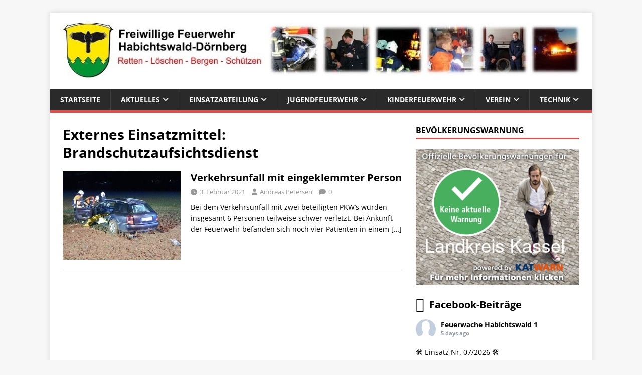

--- FILE ---
content_type: text/html; charset=UTF-8
request_url: http://cms.feuerwehr-doernberg.de/externe-einsatzmittel/brandschutzaufsichtsdienst/
body_size: 9462
content:
<!DOCTYPE html>
<html class="no-js" lang="de">
<head>
<meta charset="UTF-8">
<meta name="viewport" content="width=device-width, initial-scale=1.0">
<link rel="profile" href="http://gmpg.org/xfn/11" />
<title>Brandschutzaufsichtsdienst &#8211; Feuerwehr Dörnberg</title>
<meta name='robots' content='max-image-preview:large' />
<link rel='dns-prefetch' href='//maxcdn.bootstrapcdn.com' />

<link rel="alternate" type="application/rss+xml" title="Feuerwehr Dörnberg &raquo; Feed" href="http://cms.feuerwehr-doernberg.de/feed/" />
<link rel="alternate" type="application/rss+xml" title="Feuerwehr Dörnberg &raquo; Kommentar-Feed" href="http://cms.feuerwehr-doernberg.de/comments/feed/" />
<link rel="alternate" type="application/rss+xml" title="Feuerwehr Dörnberg &raquo; Brandschutzaufsichtsdienst Externes Einsatzmittel Feed" href="http://cms.feuerwehr-doernberg.de/externe-einsatzmittel/brandschutzaufsichtsdienst/feed/" />
<style id='wp-img-auto-sizes-contain-inline-css' type='text/css'>
img:is([sizes=auto i],[sizes^="auto," i]){contain-intrinsic-size:3000px 1500px}
/*# sourceURL=wp-img-auto-sizes-contain-inline-css */
</style>
<style id='wp-emoji-styles-inline-css' type='text/css'>

	img.wp-smiley, img.emoji {
		display: inline !important;
		border: none !important;
		box-shadow: none !important;
		height: 1em !important;
		width: 1em !important;
		margin: 0 0.07em !important;
		vertical-align: -0.1em !important;
		background: none !important;
		padding: 0 !important;
	}
/*# sourceURL=wp-emoji-styles-inline-css */
</style>
<link rel='stylesheet' id='wp-block-library-css' href='http://cms.feuerwehr-doernberg.de/wp-includes/css/dist/block-library/style.min.css?ver=6.9' type='text/css' media='all' />
<style id='global-styles-inline-css' type='text/css'>
:root{--wp--preset--aspect-ratio--square: 1;--wp--preset--aspect-ratio--4-3: 4/3;--wp--preset--aspect-ratio--3-4: 3/4;--wp--preset--aspect-ratio--3-2: 3/2;--wp--preset--aspect-ratio--2-3: 2/3;--wp--preset--aspect-ratio--16-9: 16/9;--wp--preset--aspect-ratio--9-16: 9/16;--wp--preset--color--black: #000000;--wp--preset--color--cyan-bluish-gray: #abb8c3;--wp--preset--color--white: #ffffff;--wp--preset--color--pale-pink: #f78da7;--wp--preset--color--vivid-red: #cf2e2e;--wp--preset--color--luminous-vivid-orange: #ff6900;--wp--preset--color--luminous-vivid-amber: #fcb900;--wp--preset--color--light-green-cyan: #7bdcb5;--wp--preset--color--vivid-green-cyan: #00d084;--wp--preset--color--pale-cyan-blue: #8ed1fc;--wp--preset--color--vivid-cyan-blue: #0693e3;--wp--preset--color--vivid-purple: #9b51e0;--wp--preset--gradient--vivid-cyan-blue-to-vivid-purple: linear-gradient(135deg,rgb(6,147,227) 0%,rgb(155,81,224) 100%);--wp--preset--gradient--light-green-cyan-to-vivid-green-cyan: linear-gradient(135deg,rgb(122,220,180) 0%,rgb(0,208,130) 100%);--wp--preset--gradient--luminous-vivid-amber-to-luminous-vivid-orange: linear-gradient(135deg,rgb(252,185,0) 0%,rgb(255,105,0) 100%);--wp--preset--gradient--luminous-vivid-orange-to-vivid-red: linear-gradient(135deg,rgb(255,105,0) 0%,rgb(207,46,46) 100%);--wp--preset--gradient--very-light-gray-to-cyan-bluish-gray: linear-gradient(135deg,rgb(238,238,238) 0%,rgb(169,184,195) 100%);--wp--preset--gradient--cool-to-warm-spectrum: linear-gradient(135deg,rgb(74,234,220) 0%,rgb(151,120,209) 20%,rgb(207,42,186) 40%,rgb(238,44,130) 60%,rgb(251,105,98) 80%,rgb(254,248,76) 100%);--wp--preset--gradient--blush-light-purple: linear-gradient(135deg,rgb(255,206,236) 0%,rgb(152,150,240) 100%);--wp--preset--gradient--blush-bordeaux: linear-gradient(135deg,rgb(254,205,165) 0%,rgb(254,45,45) 50%,rgb(107,0,62) 100%);--wp--preset--gradient--luminous-dusk: linear-gradient(135deg,rgb(255,203,112) 0%,rgb(199,81,192) 50%,rgb(65,88,208) 100%);--wp--preset--gradient--pale-ocean: linear-gradient(135deg,rgb(255,245,203) 0%,rgb(182,227,212) 50%,rgb(51,167,181) 100%);--wp--preset--gradient--electric-grass: linear-gradient(135deg,rgb(202,248,128) 0%,rgb(113,206,126) 100%);--wp--preset--gradient--midnight: linear-gradient(135deg,rgb(2,3,129) 0%,rgb(40,116,252) 100%);--wp--preset--font-size--small: 13px;--wp--preset--font-size--medium: 20px;--wp--preset--font-size--large: 36px;--wp--preset--font-size--x-large: 42px;--wp--preset--spacing--20: 0.44rem;--wp--preset--spacing--30: 0.67rem;--wp--preset--spacing--40: 1rem;--wp--preset--spacing--50: 1.5rem;--wp--preset--spacing--60: 2.25rem;--wp--preset--spacing--70: 3.38rem;--wp--preset--spacing--80: 5.06rem;--wp--preset--shadow--natural: 6px 6px 9px rgba(0, 0, 0, 0.2);--wp--preset--shadow--deep: 12px 12px 50px rgba(0, 0, 0, 0.4);--wp--preset--shadow--sharp: 6px 6px 0px rgba(0, 0, 0, 0.2);--wp--preset--shadow--outlined: 6px 6px 0px -3px rgb(255, 255, 255), 6px 6px rgb(0, 0, 0);--wp--preset--shadow--crisp: 6px 6px 0px rgb(0, 0, 0);}:where(.is-layout-flex){gap: 0.5em;}:where(.is-layout-grid){gap: 0.5em;}body .is-layout-flex{display: flex;}.is-layout-flex{flex-wrap: wrap;align-items: center;}.is-layout-flex > :is(*, div){margin: 0;}body .is-layout-grid{display: grid;}.is-layout-grid > :is(*, div){margin: 0;}:where(.wp-block-columns.is-layout-flex){gap: 2em;}:where(.wp-block-columns.is-layout-grid){gap: 2em;}:where(.wp-block-post-template.is-layout-flex){gap: 1.25em;}:where(.wp-block-post-template.is-layout-grid){gap: 1.25em;}.has-black-color{color: var(--wp--preset--color--black) !important;}.has-cyan-bluish-gray-color{color: var(--wp--preset--color--cyan-bluish-gray) !important;}.has-white-color{color: var(--wp--preset--color--white) !important;}.has-pale-pink-color{color: var(--wp--preset--color--pale-pink) !important;}.has-vivid-red-color{color: var(--wp--preset--color--vivid-red) !important;}.has-luminous-vivid-orange-color{color: var(--wp--preset--color--luminous-vivid-orange) !important;}.has-luminous-vivid-amber-color{color: var(--wp--preset--color--luminous-vivid-amber) !important;}.has-light-green-cyan-color{color: var(--wp--preset--color--light-green-cyan) !important;}.has-vivid-green-cyan-color{color: var(--wp--preset--color--vivid-green-cyan) !important;}.has-pale-cyan-blue-color{color: var(--wp--preset--color--pale-cyan-blue) !important;}.has-vivid-cyan-blue-color{color: var(--wp--preset--color--vivid-cyan-blue) !important;}.has-vivid-purple-color{color: var(--wp--preset--color--vivid-purple) !important;}.has-black-background-color{background-color: var(--wp--preset--color--black) !important;}.has-cyan-bluish-gray-background-color{background-color: var(--wp--preset--color--cyan-bluish-gray) !important;}.has-white-background-color{background-color: var(--wp--preset--color--white) !important;}.has-pale-pink-background-color{background-color: var(--wp--preset--color--pale-pink) !important;}.has-vivid-red-background-color{background-color: var(--wp--preset--color--vivid-red) !important;}.has-luminous-vivid-orange-background-color{background-color: var(--wp--preset--color--luminous-vivid-orange) !important;}.has-luminous-vivid-amber-background-color{background-color: var(--wp--preset--color--luminous-vivid-amber) !important;}.has-light-green-cyan-background-color{background-color: var(--wp--preset--color--light-green-cyan) !important;}.has-vivid-green-cyan-background-color{background-color: var(--wp--preset--color--vivid-green-cyan) !important;}.has-pale-cyan-blue-background-color{background-color: var(--wp--preset--color--pale-cyan-blue) !important;}.has-vivid-cyan-blue-background-color{background-color: var(--wp--preset--color--vivid-cyan-blue) !important;}.has-vivid-purple-background-color{background-color: var(--wp--preset--color--vivid-purple) !important;}.has-black-border-color{border-color: var(--wp--preset--color--black) !important;}.has-cyan-bluish-gray-border-color{border-color: var(--wp--preset--color--cyan-bluish-gray) !important;}.has-white-border-color{border-color: var(--wp--preset--color--white) !important;}.has-pale-pink-border-color{border-color: var(--wp--preset--color--pale-pink) !important;}.has-vivid-red-border-color{border-color: var(--wp--preset--color--vivid-red) !important;}.has-luminous-vivid-orange-border-color{border-color: var(--wp--preset--color--luminous-vivid-orange) !important;}.has-luminous-vivid-amber-border-color{border-color: var(--wp--preset--color--luminous-vivid-amber) !important;}.has-light-green-cyan-border-color{border-color: var(--wp--preset--color--light-green-cyan) !important;}.has-vivid-green-cyan-border-color{border-color: var(--wp--preset--color--vivid-green-cyan) !important;}.has-pale-cyan-blue-border-color{border-color: var(--wp--preset--color--pale-cyan-blue) !important;}.has-vivid-cyan-blue-border-color{border-color: var(--wp--preset--color--vivid-cyan-blue) !important;}.has-vivid-purple-border-color{border-color: var(--wp--preset--color--vivid-purple) !important;}.has-vivid-cyan-blue-to-vivid-purple-gradient-background{background: var(--wp--preset--gradient--vivid-cyan-blue-to-vivid-purple) !important;}.has-light-green-cyan-to-vivid-green-cyan-gradient-background{background: var(--wp--preset--gradient--light-green-cyan-to-vivid-green-cyan) !important;}.has-luminous-vivid-amber-to-luminous-vivid-orange-gradient-background{background: var(--wp--preset--gradient--luminous-vivid-amber-to-luminous-vivid-orange) !important;}.has-luminous-vivid-orange-to-vivid-red-gradient-background{background: var(--wp--preset--gradient--luminous-vivid-orange-to-vivid-red) !important;}.has-very-light-gray-to-cyan-bluish-gray-gradient-background{background: var(--wp--preset--gradient--very-light-gray-to-cyan-bluish-gray) !important;}.has-cool-to-warm-spectrum-gradient-background{background: var(--wp--preset--gradient--cool-to-warm-spectrum) !important;}.has-blush-light-purple-gradient-background{background: var(--wp--preset--gradient--blush-light-purple) !important;}.has-blush-bordeaux-gradient-background{background: var(--wp--preset--gradient--blush-bordeaux) !important;}.has-luminous-dusk-gradient-background{background: var(--wp--preset--gradient--luminous-dusk) !important;}.has-pale-ocean-gradient-background{background: var(--wp--preset--gradient--pale-ocean) !important;}.has-electric-grass-gradient-background{background: var(--wp--preset--gradient--electric-grass) !important;}.has-midnight-gradient-background{background: var(--wp--preset--gradient--midnight) !important;}.has-small-font-size{font-size: var(--wp--preset--font-size--small) !important;}.has-medium-font-size{font-size: var(--wp--preset--font-size--medium) !important;}.has-large-font-size{font-size: var(--wp--preset--font-size--large) !important;}.has-x-large-font-size{font-size: var(--wp--preset--font-size--x-large) !important;}
/*# sourceURL=global-styles-inline-css */
</style>

<style id='classic-theme-styles-inline-css' type='text/css'>
/*! This file is auto-generated */
.wp-block-button__link{color:#fff;background-color:#32373c;border-radius:9999px;box-shadow:none;text-decoration:none;padding:calc(.667em + 2px) calc(1.333em + 2px);font-size:1.125em}.wp-block-file__button{background:#32373c;color:#fff;text-decoration:none}
/*# sourceURL=/wp-includes/css/classic-themes.min.css */
</style>
<link rel='stylesheet' id='cff-css' href='http://cms.feuerwehr-doernberg.de/wp-content/plugins/custom-facebook-feed/assets/css/cff-style.min.css?ver=4.3.4' type='text/css' media='all' />
<link rel='stylesheet' id='sb-font-awesome-css' href='https://maxcdn.bootstrapcdn.com/font-awesome/4.7.0/css/font-awesome.min.css?ver=6.9' type='text/css' media='all' />
<link rel='stylesheet' id='mh-google-fonts-css' href='//cms.feuerwehr-doernberg.de/wp-content/uploads/omgf/mh-google-fonts/mh-google-fonts.css?ver=1663759071' type='text/css' media='all' />
<link rel='stylesheet' id='mh-magazine-lite-css' href='http://cms.feuerwehr-doernberg.de/wp-content/themes/mh-magazine-lite/style.css?ver=2.10.0' type='text/css' media='all' />
<link rel='stylesheet' id='mh-font-awesome-css' href='http://cms.feuerwehr-doernberg.de/wp-content/themes/mh-magazine-lite/includes/font-awesome.min.css' type='text/css' media='all' />
<link rel='stylesheet' id='font-awesome-css' href='http://cms.feuerwehr-doernberg.de/wp-content/plugins/elementor/assets/lib/font-awesome/css/font-awesome.min.css?ver=4.7.0' type='text/css' media='all' />
<link rel='stylesheet' id='style-frontend-css' href='http://cms.feuerwehr-doernberg.de/wp-content/plugins/wetterwarner/css/style-frontend.css?ver=6.9' type='text/css' media='all' />
<link rel='stylesheet' id='weather-icons-css' href='http://cms.feuerwehr-doernberg.de/wp-content/plugins/wetterwarner/resources/weather-icons/css/weather-icons.min.css?ver=6.9' type='text/css' media='all' />
<link rel='stylesheet' id='einsatzverwaltung-font-awesome-css' href='http://cms.feuerwehr-doernberg.de/wp-content/plugins/einsatzverwaltung/font-awesome/css/fontawesome.min.css?ver=6.2.1' type='text/css' media='all' />
<link rel='stylesheet' id='einsatzverwaltung-font-awesome-solid-css' href='http://cms.feuerwehr-doernberg.de/wp-content/plugins/einsatzverwaltung/font-awesome/css/solid.min.css?ver=6.2.1' type='text/css' media='all' />
<link rel='stylesheet' id='einsatzverwaltung-frontend-css' href='http://cms.feuerwehr-doernberg.de/wp-content/plugins/einsatzverwaltung/css/style-frontend.css?ver=1.12.0' type='text/css' media='all' />
<style id='einsatzverwaltung-frontend-inline-css' type='text/css'>
.einsatzverwaltung-reportlist tr.report:nth-child(even) { background-color: #eee; }
/*# sourceURL=einsatzverwaltung-frontend-inline-css */
</style>
<script type="text/javascript" src="http://cms.feuerwehr-doernberg.de/wp-includes/js/jquery/jquery.min.js?ver=3.7.1" id="jquery-core-js"></script>
<script type="text/javascript" src="http://cms.feuerwehr-doernberg.de/wp-includes/js/jquery/jquery-migrate.min.js?ver=3.4.1" id="jquery-migrate-js"></script>
<script type="text/javascript" id="mh-scripts-js-extra">
/* <![CDATA[ */
var mh_magazine = {"text":{"toggle_menu":"Men\u00fc umschalten"}};
//# sourceURL=mh-scripts-js-extra
/* ]]> */
</script>
<script type="text/javascript" src="http://cms.feuerwehr-doernberg.de/wp-content/themes/mh-magazine-lite/js/scripts.js?ver=2.10.0" id="mh-scripts-js"></script>
<script type="text/javascript" src="http://cms.feuerwehr-doernberg.de/wp-content/plugins/wetterwarner/js/nhpup_1.1.js?ver=1.1" id="tooltip-js"></script>
<script type="text/javascript" src="http://cms.feuerwehr-doernberg.de/wp-content/plugins/einsatzverwaltung/js/reportlist.js?ver=6.9" id="einsatzverwaltung-reportlist-js"></script>
<link rel="https://api.w.org/" href="http://cms.feuerwehr-doernberg.de/wp-json/" /><link rel="alternate" title="JSON" type="application/json" href="http://cms.feuerwehr-doernberg.de/wp-json/wp/v2/exteinsatzmittel/48" /><link rel="EditURI" type="application/rsd+xml" title="RSD" href="http://cms.feuerwehr-doernberg.de/xmlrpc.php?rsd" />
<meta name="generator" content="WordPress 6.9" />
<!--[if lt IE 9]>
<script src="http://cms.feuerwehr-doernberg.de/wp-content/themes/mh-magazine-lite/js/css3-mediaqueries.js"></script>
<![endif]-->
<meta name="generator" content="Elementor 3.26.3; features: additional_custom_breakpoints; settings: css_print_method-external, google_font-enabled, font_display-auto">
			<style>
				.e-con.e-parent:nth-of-type(n+4):not(.e-lazyloaded):not(.e-no-lazyload),
				.e-con.e-parent:nth-of-type(n+4):not(.e-lazyloaded):not(.e-no-lazyload) * {
					background-image: none !important;
				}
				@media screen and (max-height: 1024px) {
					.e-con.e-parent:nth-of-type(n+3):not(.e-lazyloaded):not(.e-no-lazyload),
					.e-con.e-parent:nth-of-type(n+3):not(.e-lazyloaded):not(.e-no-lazyload) * {
						background-image: none !important;
					}
				}
				@media screen and (max-height: 640px) {
					.e-con.e-parent:nth-of-type(n+2):not(.e-lazyloaded):not(.e-no-lazyload),
					.e-con.e-parent:nth-of-type(n+2):not(.e-lazyloaded):not(.e-no-lazyload) * {
						background-image: none !important;
					}
				}
			</style>
			</head>
<body id="mh-mobile" class="archive tax-exteinsatzmittel term-brandschutzaufsichtsdienst term-48 wp-custom-logo wp-theme-mh-magazine-lite mh-right-sb elementor-default elementor-kit-1410" itemscope="itemscope" itemtype="https://schema.org/WebPage">
<div class="mh-container mh-container-outer">
<div class="mh-header-mobile-nav mh-clearfix"></div>
<header class="mh-header" itemscope="itemscope" itemtype="https://schema.org/WPHeader">
	<div class="mh-container mh-container-inner mh-row mh-clearfix">
		<div class="mh-custom-header mh-clearfix">
<div class="mh-site-identity">
<div class="mh-site-logo" role="banner" itemscope="itemscope" itemtype="https://schema.org/Brand">
<a href="http://cms.feuerwehr-doernberg.de/" class="custom-logo-link" rel="home"><img fetchpriority="high" width="1101" height="120" src="http://cms.feuerwehr-doernberg.de/wp-content/uploads/2018/12/cropped-ff-logo-12.jpg" class="custom-logo" alt="Feuerwehr Dörnberg" decoding="async" srcset="http://cms.feuerwehr-doernberg.de/wp-content/uploads/2018/12/cropped-ff-logo-12.jpg 1101w, http://cms.feuerwehr-doernberg.de/wp-content/uploads/2018/12/cropped-ff-logo-12-300x33.jpg 300w, http://cms.feuerwehr-doernberg.de/wp-content/uploads/2018/12/cropped-ff-logo-12-768x84.jpg 768w, http://cms.feuerwehr-doernberg.de/wp-content/uploads/2018/12/cropped-ff-logo-12-1024x112.jpg 1024w" sizes="(max-width: 1101px) 100vw, 1101px" /></a></div>
</div>
</div>
	</div>
	<div class="mh-main-nav-wrap">
		<nav class="mh-navigation mh-main-nav mh-container mh-container-inner mh-clearfix" itemscope="itemscope" itemtype="https://schema.org/SiteNavigationElement">
			<div class="menu-aktuelles-container"><ul id="menu-aktuelles" class="menu"><li id="menu-item-10" class="menu-item menu-item-type-custom menu-item-object-custom menu-item-home menu-item-10"><a href="http://cms.feuerwehr-doernberg.de">Startseite</a></li>
<li id="menu-item-141" class="menu-item menu-item-type-post_type menu-item-object-page menu-item-has-children menu-item-141"><a href="http://cms.feuerwehr-doernberg.de/aktuelles/">Aktuelles</a>
<ul class="sub-menu">
	<li id="menu-item-1833" class="menu-item menu-item-type-post_type menu-item-object-page menu-item-1833"><a href="http://cms.feuerwehr-doernberg.de/pressemitteilungen/">Pressemitteilungen</a></li>
</ul>
</li>
<li id="menu-item-96" class="menu-item menu-item-type-post_type menu-item-object-page menu-item-has-children menu-item-96"><a href="http://cms.feuerwehr-doernberg.de/einsatzabteilung/">Einsatzabteilung</a>
<ul class="sub-menu">
	<li id="menu-item-805" class="menu-item menu-item-type-post_type menu-item-object-page menu-item-805"><a href="http://cms.feuerwehr-doernberg.de/einsatzabteilung/grundausbildung/">Einsatzkraft werden – Die Feuerwehrgrundausbildung</a></li>
	<li id="menu-item-194" class="menu-item menu-item-type-custom menu-item-object-custom menu-item-194"><a href="http://cms.feuerwehr-doernberg.de/wp-content/uploads/2025/12/Dienstplan-2026-01.pdf">Aktueller Dienstplan</a></li>
</ul>
</li>
<li id="menu-item-97" class="menu-item menu-item-type-post_type menu-item-object-page menu-item-has-children menu-item-97"><a href="http://cms.feuerwehr-doernberg.de/jugendfeuerwehr/">Jugendfeuerwehr</a>
<ul class="sub-menu">
	<li id="menu-item-377" class="menu-item menu-item-type-custom menu-item-object-custom menu-item-377"><a href="http://cms.feuerwehr-doernberg.de/wp-content/uploads/2026/01/Dienstplan-JF-01-2026.pdf">Dienstplan der Jugendfeuerwehr</a></li>
</ul>
</li>
<li id="menu-item-1814" class="menu-item menu-item-type-post_type menu-item-object-page menu-item-has-children menu-item-1814"><a href="http://cms.feuerwehr-doernberg.de/kinderfeuerwehr/">Kinderfeuerwehr</a>
<ul class="sub-menu">
	<li id="menu-item-1818" class="menu-item menu-item-type-custom menu-item-object-custom menu-item-1818"><a href="http://cms.feuerwehr-doernberg.de/wp-content/uploads/2025/12/Dienstplan-KiFe-1.-Halbjahr.pdf">Dienstplan der Kinderfeuerwehr</a></li>
</ul>
</li>
<li id="menu-item-112" class="menu-item menu-item-type-post_type menu-item-object-page menu-item-has-children menu-item-112"><a href="http://cms.feuerwehr-doernberg.de/verein/">Verein</a>
<ul class="sub-menu">
	<li id="menu-item-1829" class="menu-item menu-item-type-custom menu-item-object-custom menu-item-1829"><a href="http://cms.feuerwehr-doernberg.de/wp-content/uploads/2025/01/Satzung-Verein-Freiwillige-Feuerwehr-Doernberg-e.V.pdf">Satzung</a></li>
</ul>
</li>
<li id="menu-item-119" class="menu-item menu-item-type-post_type menu-item-object-page menu-item-has-children menu-item-119"><a href="http://cms.feuerwehr-doernberg.de/technik/">Technik</a>
<ul class="sub-menu">
	<li id="menu-item-190" class="menu-item menu-item-type-post_type menu-item-object-page menu-item-190"><a href="http://cms.feuerwehr-doernberg.de/technik/fahrzeuge/">Fahrzeuge</a></li>
</ul>
</li>
</ul></div>		</nav>
	</div>
</header><div class="mh-wrapper mh-clearfix">
	<div id="main-content" class="mh-loop mh-content" role="main">			<header class="page-header"><h1 class="page-title">Externes Einsatzmittel: <span>Brandschutzaufsichtsdienst</span></h1>			</header><article class="mh-loop-item mh-clearfix post-1387 einsatz type-einsatz status-publish has-post-thumbnail hentry category-einsaetze fahrzeug-elw-1 fahrzeug-hlf-10 fahrzeug-mtf exteinsatzmittel-brandschutzaufsichtsdienst exteinsatzmittel-drei-notaerzte exteinsatzmittel-feuerwehr-habichtswald-ehlen exteinsatzmittel-fuenf-rettungswagen exteinsatzmittel-hessen-mobil exteinsatzmittel-polizei-wolfhagen">
	<figure class="mh-loop-thumb">
		<a href="http://cms.feuerwehr-doernberg.de/einsatzberichte/verkehrsunfall-mit-eingeklemmter-person-4/"><img width="326" height="245" src="http://cms.feuerwehr-doernberg.de/wp-content/uploads/2021/02/HKLEMM1Y-1-326x245.jpg" class="attachment-mh-magazine-lite-medium size-mh-magazine-lite-medium wp-post-image" alt="" decoding="async" srcset="http://cms.feuerwehr-doernberg.de/wp-content/uploads/2021/02/HKLEMM1Y-1-326x245.jpg 326w, http://cms.feuerwehr-doernberg.de/wp-content/uploads/2021/02/HKLEMM1Y-1-678x509.jpg 678w, http://cms.feuerwehr-doernberg.de/wp-content/uploads/2021/02/HKLEMM1Y-1-80x60.jpg 80w" sizes="(max-width: 326px) 100vw, 326px" />		</a>
	</figure>
	<div class="mh-loop-content mh-clearfix">
		<header class="mh-loop-header">
			<h3 class="entry-title mh-loop-title">
				<a href="http://cms.feuerwehr-doernberg.de/einsatzberichte/verkehrsunfall-mit-eingeklemmter-person-4/" rel="bookmark">
					Verkehrsunfall mit eingeklemmter Person				</a>
			</h3>
			<div class="mh-meta mh-loop-meta">
				<span class="mh-meta-date updated"><i class="far fa-clock"></i>3. Februar 2021</span>
<span class="mh-meta-author author vcard"><i class="fa fa-user"></i><a class="fn" href="http://cms.feuerwehr-doernberg.de/author/andreaspetersen/">Andreas Petersen</a></span>
<span class="mh-meta-comments"><i class="far fa-comment"></i><a class="mh-comment-count-link" href="http://cms.feuerwehr-doernberg.de/einsatzberichte/verkehrsunfall-mit-eingeklemmter-person-4/#mh-comments">0</a></span>
			</div>
		</header>
		<div class="mh-loop-excerpt">
			<div class="mh-excerpt"><p>Bei dem Verkehrsunfall mit zwei beteiligten PKW&#8217;s wurden insgesamt 6 Personen teilweise schwer verletzt. Bei Ankunft der Feuerwehr befanden sich noch vier Patienten in einem <a class="mh-excerpt-more" href="http://cms.feuerwehr-doernberg.de/einsatzberichte/verkehrsunfall-mit-eingeklemmter-person-4/" title="Verkehrsunfall mit eingeklemmter Person">[&#8230;]</a></p>
</div>		</div>
	</div>
</article>	</div>
	<aside class="mh-widget-col-1 mh-sidebar" itemscope="itemscope" itemtype="https://schema.org/WPSideBar"><div id="custom_html-2" class="widget_text mh-widget widget_custom_html"><h4 class="mh-widget-title"><span class="mh-widget-title-inner">Bevölkerungswarnung</span></h4><div class="textwidget custom-html-widget"><a href="https://warnungen.katwarn.de/" target="_blank"><img alt="Katwarn Warnungen" src="https://warnungen.katwarn.de/widget/ks_box.png" /></a></div></div><div id="block-3" class="mh-widget widget_block"><div class="cff-wrapper">	<h3 class="cff-header  cff-outside" >
		<span class="fa fab fa-facebook"  style="font-size:28px;"  aria-hidden="true"></span>
		<span class="header-text">Facebook-Beiträge</span>
	</h3>
<div class="cff-wrapper-ctn " ><div id="cff"  class="cff cff-list-container  cff-default-styles  cff-mob-cols-1 cff-tab-cols-1"   style="width:100%;"   data-char="400" ><div class="cff-posts-wrap"><div id="cff_166222370111767_1327974412701849" class="cff-item cff-video-post author-feuerwache-habichtswald-1"  style="border-bottom: 1px solid #ddd;">
	<div class="cff-author">
	<div class="cff-author-text">
					<div class="cff-page-name cff-author-date" >
				<a href="https://facebook.com/166222370111767" target="_blank" rel="nofollow noopener" >Feuerwache Habichtswald 1</a>
				<span class="cff-story"> </span>
			</div>
			
<p class="cff-date" > 5 days ago </p>
			</div>
	<div class="cff-author-img " data-avatar="https://scontent-dus1-1.xx.fbcdn.net/v/t39.30808-1/307286573_474022871430345_8768129689356228972_n.jpg?stp=cp0_dst-jpg_s50x50_tt6&#038;_nc_cat=100&#038;ccb=1-7&#038;_nc_sid=f907e8&#038;_nc_ohc=JkCaRgu-NHoQ7kNvwG6blMV&#038;_nc_oc=AdnyfnAa3jBf0zycjBjCUKPKsdP9QUhmyCS1W0Ub8du3XJABsBpn8emtzHd4jQCGvvU&#038;_nc_zt=24&#038;_nc_ht=scontent-dus1-1.xx&#038;edm=AKIiGfEEAAAA&#038;_nc_gid=ktaz3rUQuVSLyM-0rSzWnA&#038;_nc_tpa=Q5bMBQGNsc2j1r6YuJmF3L7Jj375OmUcLET4s-K_N04HDSY4enrx6Q9JkEfRhb5jgm6zaomyKoVwCFML3w&#038;oh=00_AfooErLW5qcyoigiHTAJuurXFHpQaxQphj2ofSJzIr9vHA&#038;oe=697D5ECE">
		<a href="https://facebook.com/166222370111767" target="_blank" rel="nofollow noopener" ><img decoding="async" src="https://scontent-dus1-1.xx.fbcdn.net/v/t39.30808-1/307286573_474022871430345_8768129689356228972_n.jpg?stp=cp0_dst-jpg_s50x50_tt6&#038;_nc_cat=100&#038;ccb=1-7&#038;_nc_sid=f907e8&#038;_nc_ohc=JkCaRgu-NHoQ7kNvwG6blMV&#038;_nc_oc=AdnyfnAa3jBf0zycjBjCUKPKsdP9QUhmyCS1W0Ub8du3XJABsBpn8emtzHd4jQCGvvU&#038;_nc_zt=24&#038;_nc_ht=scontent-dus1-1.xx&#038;edm=AKIiGfEEAAAA&#038;_nc_gid=ktaz3rUQuVSLyM-0rSzWnA&#038;_nc_tpa=Q5bMBQGNsc2j1r6YuJmF3L7Jj375OmUcLET4s-K_N04HDSY4enrx6Q9JkEfRhb5jgm6zaomyKoVwCFML3w&#038;oh=00_AfooErLW5qcyoigiHTAJuurXFHpQaxQphj2ofSJzIr9vHA&#038;oe=697D5ECE" title="Feuerwache Habichtswald 1" alt="Feuerwache Habichtswald 1" width=40 height=40 onerror="this.style.display='none'"></a>
	</div>
</div>

<div class="cff-post-text" >
	<span class="cff-text" data-color="">
		🛠️ Einsatz Nr. 07/2026 🛠️<img class="cff-linebreak" /><img class="cff-linebreak" />Notfalltüröffnung - Ehlen			</span>
	<span class="cff-expand">... <a href="#" style="color: #"><span class="cff-more">See More</span><span class="cff-less">See Less</span></a></span>

</div>

<p class="cff-media-link">
	<a href="https://www.facebook.com/166222370111767/posts/1327974412701849" target="_blank" style="color: #">
		<span style="padding-right: 5px;" class="fa fas fa-video-camera fa-video"></span>Video	</a>
</p>
	<div class="cff-post-links">
					<a class="cff-viewpost-facebook" href="https://www.facebook.com/166222370111767/posts/1327974412701849" title="View on Facebook" target="_blank" rel="nofollow noopener" >View on Facebook</a>
							<div class="cff-share-container">
									<span class="cff-dot" >&middot;</span>
								<a class="cff-share-link" href="https://www.facebook.com/sharer/sharer.php?u=https%3A%2F%2Fwww.facebook.com%2F166222370111767%2Fposts%2F1327974412701849" title="Share" >Share</a>
				<p class="cff-share-tooltip">
											<a href="https://www.facebook.com/sharer/sharer.php?u=https%3A%2F%2Fwww.facebook.com%2F166222370111767%2Fposts%2F1327974412701849" target="_blank" rel="noopener noreferrer" class="cff-facebook-icon">
							<span class="fa fab fa-facebook-square" aria-hidden="true"></span>
							<span class="cff-screenreader">Auf Facebook teilen</span>
						</a>
											<a href="https://twitter.com/intent/tweet?text=https%3A%2F%2Fwww.facebook.com%2F166222370111767%2Fposts%2F1327974412701849" target="_blank" rel="noopener noreferrer" class="cff-twitter-icon">
							<span class="fa fab fa-twitter" aria-hidden="true"></span>
							<span class="cff-screenreader">Auf Twitter teilen</span>
						</a>
											<a href="https://www.linkedin.com/shareArticle?mini=true&#038;url=https%3A%2F%2Fwww.facebook.com%2F166222370111767%2Fposts%2F1327974412701849&#038;title=%09%09%09%F0%9F%9B%A0%EF%B8%8F%20Einsatz%20Nr.%2007%2F2026%20%F0%9F%9B%A0%EF%B8%8FNotfallt%C3%BCr%C3%B6ffnung%20-%20Ehlen%09%09%09%09" target="_blank" rel="noopener noreferrer" class="cff-linkedin-icon">
							<span class="fa fab fa-linkedin" aria-hidden="true"></span>
							<span class="cff-screenreader">Auf LinkedIn teilen</span>
						</a>
											<a href="mailto:?subject=Facebook&#038;body=https%3A%2F%2Fwww.facebook.com%2F166222370111767%2Fposts%2F1327974412701849%20-%20%0A%0A%09%0A%09%09%F0%9F%9B%A0%EF%B8%8F%20Einsatz%20Nr.%2007%2F2026%20%F0%9F%9B%A0%EF%B8%8FNotfallt%C3%BCr%C3%B6ffnung%20-%20Ehlen%09%09%09%0A%09" target="_blank" rel="noopener noreferrer" class="cff-email-icon">
							<span class="fa fab fa-envelope" aria-hidden="true"></span>
							<span class="cff-screenreader">Per E-Mail teilen</span>
						</a>
									</p>
			</div>
			</div>
	</div>



<div id="cff_166222370111767_1327100766122547" class="cff-item cff-video-post author-feuerwache-habichtswald-1"  style="border-bottom: 1px solid #ddd;">
	<div class="cff-author">
	<div class="cff-author-text">
					<div class="cff-page-name cff-author-date" >
				<a href="https://facebook.com/166222370111767" target="_blank" rel="nofollow noopener" >Feuerwache Habichtswald 1</a>
				<span class="cff-story"> </span>
			</div>
			
<p class="cff-date" > 6 days ago </p>
			</div>
	<div class="cff-author-img " data-avatar="https://scontent-dus1-1.xx.fbcdn.net/v/t39.30808-1/307286573_474022871430345_8768129689356228972_n.jpg?stp=cp0_dst-jpg_s50x50_tt6&#038;_nc_cat=100&#038;ccb=1-7&#038;_nc_sid=f907e8&#038;_nc_ohc=JkCaRgu-NHoQ7kNvwG6blMV&#038;_nc_oc=AdnyfnAa3jBf0zycjBjCUKPKsdP9QUhmyCS1W0Ub8du3XJABsBpn8emtzHd4jQCGvvU&#038;_nc_zt=24&#038;_nc_ht=scontent-dus1-1.xx&#038;edm=AKIiGfEEAAAA&#038;_nc_gid=ktaz3rUQuVSLyM-0rSzWnA&#038;_nc_tpa=Q5bMBQGNsc2j1r6YuJmF3L7Jj375OmUcLET4s-K_N04HDSY4enrx6Q9JkEfRhb5jgm6zaomyKoVwCFML3w&#038;oh=00_AfooErLW5qcyoigiHTAJuurXFHpQaxQphj2ofSJzIr9vHA&#038;oe=697D5ECE">
		<a href="https://facebook.com/166222370111767" target="_blank" rel="nofollow noopener" ><img decoding="async" src="https://scontent-dus1-1.xx.fbcdn.net/v/t39.30808-1/307286573_474022871430345_8768129689356228972_n.jpg?stp=cp0_dst-jpg_s50x50_tt6&#038;_nc_cat=100&#038;ccb=1-7&#038;_nc_sid=f907e8&#038;_nc_ohc=JkCaRgu-NHoQ7kNvwG6blMV&#038;_nc_oc=AdnyfnAa3jBf0zycjBjCUKPKsdP9QUhmyCS1W0Ub8du3XJABsBpn8emtzHd4jQCGvvU&#038;_nc_zt=24&#038;_nc_ht=scontent-dus1-1.xx&#038;edm=AKIiGfEEAAAA&#038;_nc_gid=ktaz3rUQuVSLyM-0rSzWnA&#038;_nc_tpa=Q5bMBQGNsc2j1r6YuJmF3L7Jj375OmUcLET4s-K_N04HDSY4enrx6Q9JkEfRhb5jgm6zaomyKoVwCFML3w&#038;oh=00_AfooErLW5qcyoigiHTAJuurXFHpQaxQphj2ofSJzIr9vHA&#038;oe=697D5ECE" title="Feuerwache Habichtswald 1" alt="Feuerwache Habichtswald 1" width=40 height=40 onerror="this.style.display='none'"></a>
	</div>
</div>

<div class="cff-post-text" >
	<span class="cff-text" data-color="">
		Ende der Woche haben wir die Marke geknackt - Wir sagen Dankeschön für über 2000 Follower hier auf Facebook <img class="cff-linebreak" /><img class="cff-linebreak" />Thank you 🙏🏻 Dankeschön <img class="cff-linebreak" /><img class="cff-linebreak" /><a href="https://facebook.com/3618036714896246">#wirfürhabichtswald</a>			</span>
	<span class="cff-expand">... <a href="#" style="color: #"><span class="cff-more">See More</span><span class="cff-less">See Less</span></a></span>

</div>

<p class="cff-media-link">
	<a href="https://www.facebook.com/166222370111767/posts/1327100766122547" target="_blank" style="color: #">
		<span style="padding-right: 5px;" class="fa fas fa-video-camera fa-video"></span>Video	</a>
</p>
	<div class="cff-post-links">
					<a class="cff-viewpost-facebook" href="https://www.facebook.com/166222370111767/posts/1327100766122547" title="View on Facebook" target="_blank" rel="nofollow noopener" >View on Facebook</a>
							<div class="cff-share-container">
									<span class="cff-dot" >&middot;</span>
								<a class="cff-share-link" href="https://www.facebook.com/sharer/sharer.php?u=https%3A%2F%2Fwww.facebook.com%2F166222370111767%2Fposts%2F1327100766122547" title="Share" >Share</a>
				<p class="cff-share-tooltip">
											<a href="https://www.facebook.com/sharer/sharer.php?u=https%3A%2F%2Fwww.facebook.com%2F166222370111767%2Fposts%2F1327100766122547" target="_blank" rel="noopener noreferrer" class="cff-facebook-icon">
							<span class="fa fab fa-facebook-square" aria-hidden="true"></span>
							<span class="cff-screenreader">Auf Facebook teilen</span>
						</a>
											<a href="https://twitter.com/intent/tweet?text=https%3A%2F%2Fwww.facebook.com%2F166222370111767%2Fposts%2F1327100766122547" target="_blank" rel="noopener noreferrer" class="cff-twitter-icon">
							<span class="fa fab fa-twitter" aria-hidden="true"></span>
							<span class="cff-screenreader">Auf Twitter teilen</span>
						</a>
											<a href="https://www.linkedin.com/shareArticle?mini=true&#038;url=https%3A%2F%2Fwww.facebook.com%2F166222370111767%2Fposts%2F1327100766122547&#038;title=%09%09%09Ende%20der%20Woche%20haben%20wir%20die%20Marke%20geknackt%20-%20Wir%20sagen%20Dankesch%C3%B6n%20f%C3%BCr%20%C3%BCber%202000%20Follower%20hier%20auf%20Facebook%20Thank%20you%20%F0%9F%99%8F%F0%9F%8F%BB%20Dankesch%C3%B6n%20%23wirf%C3%BCrhabichtswald%09%09%09%09" target="_blank" rel="noopener noreferrer" class="cff-linkedin-icon">
							<span class="fa fab fa-linkedin" aria-hidden="true"></span>
							<span class="cff-screenreader">Auf LinkedIn teilen</span>
						</a>
											<a href="mailto:?subject=Facebook&#038;body=https%3A%2F%2Fwww.facebook.com%2F166222370111767%2Fposts%2F1327100766122547%20-%20%0A%0A%09%0A%09%09Ende%20der%20Woche%20haben%20wir%20die%20Marke%20geknackt%20-%20Wir%20sagen%20Dankesch%C3%B6n%20f%C3%BCr%20%C3%BCber%202000%20Follower%20hier%20auf%20Facebook%20Thank%20you%20%F0%9F%99%8F%F0%9F%8F%BB%20Dankesch%C3%B6n%20%23wirf%C3%BCrhabichtswald%09%09%09%0A%09" target="_blank" rel="noopener noreferrer" class="cff-email-icon">
							<span class="fa fab fa-envelope" aria-hidden="true"></span>
							<span class="cff-screenreader">Per E-Mail teilen</span>
						</a>
									</p>
			</div>
			</div>
	</div>




<div class="cff-likebox cff-bottom" >
		<iframe title="Likebox Iframe" src="" class="fb_iframe_widget" data-likebox-id="166222370111767" data-likebox-width="300" data-likebox-header="" data-hide-cover="" data-hide-cta="" data-likebox-faces="" data-height="130" data-locale="de_DE" scrolling="no" allowTransparency="true" allow="encrypted-media" ></iframe>
</div>
</div><input class="cff-pag-url" type="hidden" data-locatornonce="76a11b6cc4" data-cff-shortcode="{&quot;feed&quot;: &quot;2&quot;}" data-post-id="1387" data-feed-id="166222370111767"></div></div><div class="cff-clear"></div></div></div></aside></div>
<footer class="mh-footer" itemscope="itemscope" itemtype="https://schema.org/WPFooter">
<div class="mh-container mh-container-inner mh-footer-widgets mh-row mh-clearfix">
<div class="mh-col-1-1 mh-home-wide  mh-footer-area mh-footer-2">
<div id="nav_menu-2" class="mh-footer-widget widget_nav_menu"><div class="menu-footer-container"><ul id="menu-footer" class="menu"><li id="menu-item-458" class="menu-item menu-item-type-post_type menu-item-object-page menu-item-privacy-policy menu-item-458"><a rel="privacy-policy" href="http://cms.feuerwehr-doernberg.de/datenschutzerklaerung/">Datenschutzerklärung</a></li>
<li id="menu-item-459" class="menu-item menu-item-type-post_type menu-item-object-page menu-item-459"><a href="http://cms.feuerwehr-doernberg.de/impressum/">Impressum</a></li>
</ul></div></div></div>
</div>
</footer>
<div class="mh-copyright-wrap">
	<div class="mh-container mh-container-inner mh-clearfix">
		<p class="mh-copyright">Copyright &copy; 2026 | WordPress Theme von <a href="https://mhthemes.com/themes/mh-magazine/?utm_source=customer&#038;utm_medium=link&#038;utm_campaign=MH+Magazine+Lite" rel="nofollow">MH Themes</a></p>
	</div>
</div>
</div><!-- .mh-container-outer -->
<script type="speculationrules">
{"prefetch":[{"source":"document","where":{"and":[{"href_matches":"/*"},{"not":{"href_matches":["/wp-*.php","/wp-admin/*","/wp-content/uploads/*","/wp-content/*","/wp-content/plugins/*","/wp-content/themes/mh-magazine-lite/*","/*\\?(.+)"]}},{"not":{"selector_matches":"a[rel~=\"nofollow\"]"}},{"not":{"selector_matches":".no-prefetch, .no-prefetch a"}}]},"eagerness":"conservative"}]}
</script>
<!-- Custom Facebook Feed JS -->
<script type="text/javascript">var cffajaxurl = "http://cms.feuerwehr-doernberg.de/wp-admin/admin-ajax.php";
var cfflinkhashtags = "true";
</script>
			<script type='text/javascript'>
				const lazyloadRunObserver = () => {
					const lazyloadBackgrounds = document.querySelectorAll( `.e-con.e-parent:not(.e-lazyloaded)` );
					const lazyloadBackgroundObserver = new IntersectionObserver( ( entries ) => {
						entries.forEach( ( entry ) => {
							if ( entry.isIntersecting ) {
								let lazyloadBackground = entry.target;
								if( lazyloadBackground ) {
									lazyloadBackground.classList.add( 'e-lazyloaded' );
								}
								lazyloadBackgroundObserver.unobserve( entry.target );
							}
						});
					}, { rootMargin: '200px 0px 200px 0px' } );
					lazyloadBackgrounds.forEach( ( lazyloadBackground ) => {
						lazyloadBackgroundObserver.observe( lazyloadBackground );
					} );
				};
				const events = [
					'DOMContentLoaded',
					'elementor/lazyload/observe',
				];
				events.forEach( ( event ) => {
					document.addEventListener( event, lazyloadRunObserver );
				} );
			</script>
			<script type="text/javascript" id="cffscripts-js-extra">
/* <![CDATA[ */
var cffOptions = {"placeholder":"http://cms.feuerwehr-doernberg.de/wp-content/plugins/custom-facebook-feed/assets/img/placeholder.png"};
//# sourceURL=cffscripts-js-extra
/* ]]> */
</script>
<script type="text/javascript" src="http://cms.feuerwehr-doernberg.de/wp-content/plugins/custom-facebook-feed/assets/js/cff-scripts.js?ver=4.3.4" id="cffscripts-js"></script>
<script id="wp-emoji-settings" type="application/json">
{"baseUrl":"https://s.w.org/images/core/emoji/17.0.2/72x72/","ext":".png","svgUrl":"https://s.w.org/images/core/emoji/17.0.2/svg/","svgExt":".svg","source":{"concatemoji":"http://cms.feuerwehr-doernberg.de/wp-includes/js/wp-emoji-release.min.js?ver=6.9"}}
</script>
<script type="module">
/* <![CDATA[ */
/*! This file is auto-generated */
const a=JSON.parse(document.getElementById("wp-emoji-settings").textContent),o=(window._wpemojiSettings=a,"wpEmojiSettingsSupports"),s=["flag","emoji"];function i(e){try{var t={supportTests:e,timestamp:(new Date).valueOf()};sessionStorage.setItem(o,JSON.stringify(t))}catch(e){}}function c(e,t,n){e.clearRect(0,0,e.canvas.width,e.canvas.height),e.fillText(t,0,0);t=new Uint32Array(e.getImageData(0,0,e.canvas.width,e.canvas.height).data);e.clearRect(0,0,e.canvas.width,e.canvas.height),e.fillText(n,0,0);const a=new Uint32Array(e.getImageData(0,0,e.canvas.width,e.canvas.height).data);return t.every((e,t)=>e===a[t])}function p(e,t){e.clearRect(0,0,e.canvas.width,e.canvas.height),e.fillText(t,0,0);var n=e.getImageData(16,16,1,1);for(let e=0;e<n.data.length;e++)if(0!==n.data[e])return!1;return!0}function u(e,t,n,a){switch(t){case"flag":return n(e,"\ud83c\udff3\ufe0f\u200d\u26a7\ufe0f","\ud83c\udff3\ufe0f\u200b\u26a7\ufe0f")?!1:!n(e,"\ud83c\udde8\ud83c\uddf6","\ud83c\udde8\u200b\ud83c\uddf6")&&!n(e,"\ud83c\udff4\udb40\udc67\udb40\udc62\udb40\udc65\udb40\udc6e\udb40\udc67\udb40\udc7f","\ud83c\udff4\u200b\udb40\udc67\u200b\udb40\udc62\u200b\udb40\udc65\u200b\udb40\udc6e\u200b\udb40\udc67\u200b\udb40\udc7f");case"emoji":return!a(e,"\ud83e\u1fac8")}return!1}function f(e,t,n,a){let r;const o=(r="undefined"!=typeof WorkerGlobalScope&&self instanceof WorkerGlobalScope?new OffscreenCanvas(300,150):document.createElement("canvas")).getContext("2d",{willReadFrequently:!0}),s=(o.textBaseline="top",o.font="600 32px Arial",{});return e.forEach(e=>{s[e]=t(o,e,n,a)}),s}function r(e){var t=document.createElement("script");t.src=e,t.defer=!0,document.head.appendChild(t)}a.supports={everything:!0,everythingExceptFlag:!0},new Promise(t=>{let n=function(){try{var e=JSON.parse(sessionStorage.getItem(o));if("object"==typeof e&&"number"==typeof e.timestamp&&(new Date).valueOf()<e.timestamp+604800&&"object"==typeof e.supportTests)return e.supportTests}catch(e){}return null}();if(!n){if("undefined"!=typeof Worker&&"undefined"!=typeof OffscreenCanvas&&"undefined"!=typeof URL&&URL.createObjectURL&&"undefined"!=typeof Blob)try{var e="postMessage("+f.toString()+"("+[JSON.stringify(s),u.toString(),c.toString(),p.toString()].join(",")+"));",a=new Blob([e],{type:"text/javascript"});const r=new Worker(URL.createObjectURL(a),{name:"wpTestEmojiSupports"});return void(r.onmessage=e=>{i(n=e.data),r.terminate(),t(n)})}catch(e){}i(n=f(s,u,c,p))}t(n)}).then(e=>{for(const n in e)a.supports[n]=e[n],a.supports.everything=a.supports.everything&&a.supports[n],"flag"!==n&&(a.supports.everythingExceptFlag=a.supports.everythingExceptFlag&&a.supports[n]);var t;a.supports.everythingExceptFlag=a.supports.everythingExceptFlag&&!a.supports.flag,a.supports.everything||((t=a.source||{}).concatemoji?r(t.concatemoji):t.wpemoji&&t.twemoji&&(r(t.twemoji),r(t.wpemoji)))});
//# sourceURL=http://cms.feuerwehr-doernberg.de/wp-includes/js/wp-emoji-loader.min.js
/* ]]> */
</script>
</body>
</html>